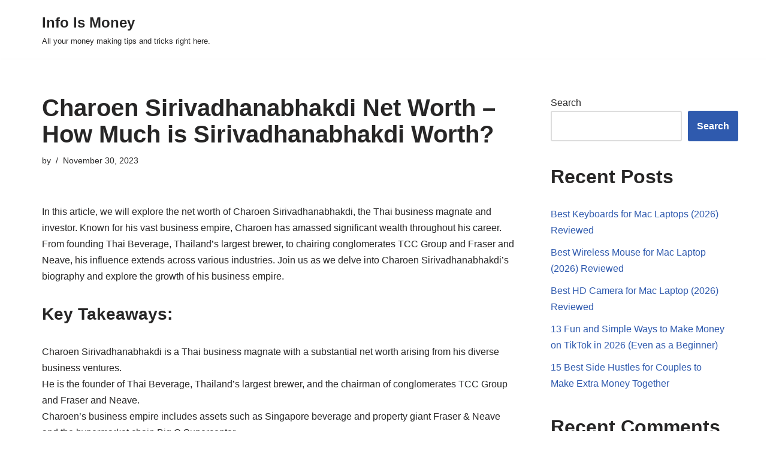

--- FILE ---
content_type: text/html; charset=UTF-8
request_url: https://infoismoney.com/2023/11/30/charoen-sirivadhanabhakdi-net-worth-how-much-is-sirivadhanabhakdi-worth/
body_size: 19630
content:
<!DOCTYPE html>
<html lang="en-US">

<head>
	
	<meta charset="UTF-8">
	<meta name="viewport" content="width=device-width, initial-scale=1, minimum-scale=1">
	<link rel="profile" href="http://gmpg.org/xfn/11">
			<link rel="pingback" href="https://infoismoney.com/xmlrpc.php">
		<title>Charoen Sirivadhanabhakdi Net Worth – How Much is Sirivadhanabhakdi Worth? &#8211; Info Is Money</title>
<meta name='robots' content='max-image-preview:large' />
<link rel="alternate" type="application/rss+xml" title="Info Is Money &raquo; Feed" href="https://infoismoney.com/feed/" />
<link rel="alternate" type="application/rss+xml" title="Info Is Money &raquo; Comments Feed" href="https://infoismoney.com/comments/feed/" />
<link rel="alternate" type="application/rss+xml" title="Info Is Money &raquo; Charoen Sirivadhanabhakdi Net Worth – How Much is Sirivadhanabhakdi Worth? Comments Feed" href="https://infoismoney.com/2023/11/30/charoen-sirivadhanabhakdi-net-worth-how-much-is-sirivadhanabhakdi-worth/feed/" />
<link rel="alternate" title="oEmbed (JSON)" type="application/json+oembed" href="https://infoismoney.com/wp-json/oembed/1.0/embed?url=https%3A%2F%2Finfoismoney.com%2F2023%2F11%2F30%2Fcharoen-sirivadhanabhakdi-net-worth-how-much-is-sirivadhanabhakdi-worth%2F" />
<link rel="alternate" title="oEmbed (XML)" type="text/xml+oembed" href="https://infoismoney.com/wp-json/oembed/1.0/embed?url=https%3A%2F%2Finfoismoney.com%2F2023%2F11%2F30%2Fcharoen-sirivadhanabhakdi-net-worth-how-much-is-sirivadhanabhakdi-worth%2F&#038;format=xml" />
<style id='wp-img-auto-sizes-contain-inline-css' type='text/css'>
img:is([sizes=auto i],[sizes^="auto," i]){contain-intrinsic-size:3000px 1500px}
/*# sourceURL=wp-img-auto-sizes-contain-inline-css */
</style>
<style id='wp-emoji-styles-inline-css' type='text/css'>

	img.wp-smiley, img.emoji {
		display: inline !important;
		border: none !important;
		box-shadow: none !important;
		height: 1em !important;
		width: 1em !important;
		margin: 0 0.07em !important;
		vertical-align: -0.1em !important;
		background: none !important;
		padding: 0 !important;
	}
/*# sourceURL=wp-emoji-styles-inline-css */
</style>
<style id='wp-block-library-inline-css' type='text/css'>
:root{--wp-block-synced-color:#7a00df;--wp-block-synced-color--rgb:122,0,223;--wp-bound-block-color:var(--wp-block-synced-color);--wp-editor-canvas-background:#ddd;--wp-admin-theme-color:#007cba;--wp-admin-theme-color--rgb:0,124,186;--wp-admin-theme-color-darker-10:#006ba1;--wp-admin-theme-color-darker-10--rgb:0,107,160.5;--wp-admin-theme-color-darker-20:#005a87;--wp-admin-theme-color-darker-20--rgb:0,90,135;--wp-admin-border-width-focus:2px}@media (min-resolution:192dpi){:root{--wp-admin-border-width-focus:1.5px}}.wp-element-button{cursor:pointer}:root .has-very-light-gray-background-color{background-color:#eee}:root .has-very-dark-gray-background-color{background-color:#313131}:root .has-very-light-gray-color{color:#eee}:root .has-very-dark-gray-color{color:#313131}:root .has-vivid-green-cyan-to-vivid-cyan-blue-gradient-background{background:linear-gradient(135deg,#00d084,#0693e3)}:root .has-purple-crush-gradient-background{background:linear-gradient(135deg,#34e2e4,#4721fb 50%,#ab1dfe)}:root .has-hazy-dawn-gradient-background{background:linear-gradient(135deg,#faaca8,#dad0ec)}:root .has-subdued-olive-gradient-background{background:linear-gradient(135deg,#fafae1,#67a671)}:root .has-atomic-cream-gradient-background{background:linear-gradient(135deg,#fdd79a,#004a59)}:root .has-nightshade-gradient-background{background:linear-gradient(135deg,#330968,#31cdcf)}:root .has-midnight-gradient-background{background:linear-gradient(135deg,#020381,#2874fc)}:root{--wp--preset--font-size--normal:16px;--wp--preset--font-size--huge:42px}.has-regular-font-size{font-size:1em}.has-larger-font-size{font-size:2.625em}.has-normal-font-size{font-size:var(--wp--preset--font-size--normal)}.has-huge-font-size{font-size:var(--wp--preset--font-size--huge)}.has-text-align-center{text-align:center}.has-text-align-left{text-align:left}.has-text-align-right{text-align:right}.has-fit-text{white-space:nowrap!important}#end-resizable-editor-section{display:none}.aligncenter{clear:both}.items-justified-left{justify-content:flex-start}.items-justified-center{justify-content:center}.items-justified-right{justify-content:flex-end}.items-justified-space-between{justify-content:space-between}.screen-reader-text{border:0;clip-path:inset(50%);height:1px;margin:-1px;overflow:hidden;padding:0;position:absolute;width:1px;word-wrap:normal!important}.screen-reader-text:focus{background-color:#ddd;clip-path:none;color:#444;display:block;font-size:1em;height:auto;left:5px;line-height:normal;padding:15px 23px 14px;text-decoration:none;top:5px;width:auto;z-index:100000}html :where(.has-border-color){border-style:solid}html :where([style*=border-top-color]){border-top-style:solid}html :where([style*=border-right-color]){border-right-style:solid}html :where([style*=border-bottom-color]){border-bottom-style:solid}html :where([style*=border-left-color]){border-left-style:solid}html :where([style*=border-width]){border-style:solid}html :where([style*=border-top-width]){border-top-style:solid}html :where([style*=border-right-width]){border-right-style:solid}html :where([style*=border-bottom-width]){border-bottom-style:solid}html :where([style*=border-left-width]){border-left-style:solid}html :where(img[class*=wp-image-]){height:auto;max-width:100%}:where(figure){margin:0 0 1em}html :where(.is-position-sticky){--wp-admin--admin-bar--position-offset:var(--wp-admin--admin-bar--height,0px)}@media screen and (max-width:600px){html :where(.is-position-sticky){--wp-admin--admin-bar--position-offset:0px}}

/*# sourceURL=wp-block-library-inline-css */
</style><style id='wp-block-heading-inline-css' type='text/css'>
h1:where(.wp-block-heading).has-background,h2:where(.wp-block-heading).has-background,h3:where(.wp-block-heading).has-background,h4:where(.wp-block-heading).has-background,h5:where(.wp-block-heading).has-background,h6:where(.wp-block-heading).has-background{padding:1.25em 2.375em}h1.has-text-align-left[style*=writing-mode]:where([style*=vertical-lr]),h1.has-text-align-right[style*=writing-mode]:where([style*=vertical-rl]),h2.has-text-align-left[style*=writing-mode]:where([style*=vertical-lr]),h2.has-text-align-right[style*=writing-mode]:where([style*=vertical-rl]),h3.has-text-align-left[style*=writing-mode]:where([style*=vertical-lr]),h3.has-text-align-right[style*=writing-mode]:where([style*=vertical-rl]),h4.has-text-align-left[style*=writing-mode]:where([style*=vertical-lr]),h4.has-text-align-right[style*=writing-mode]:where([style*=vertical-rl]),h5.has-text-align-left[style*=writing-mode]:where([style*=vertical-lr]),h5.has-text-align-right[style*=writing-mode]:where([style*=vertical-rl]),h6.has-text-align-left[style*=writing-mode]:where([style*=vertical-lr]),h6.has-text-align-right[style*=writing-mode]:where([style*=vertical-rl]){rotate:180deg}
/*# sourceURL=https://infoismoney.com/wp-includes/blocks/heading/style.min.css */
</style>
<style id='wp-block-latest-comments-inline-css' type='text/css'>
ol.wp-block-latest-comments{box-sizing:border-box;margin-left:0}:where(.wp-block-latest-comments:not([style*=line-height] .wp-block-latest-comments__comment)){line-height:1.1}:where(.wp-block-latest-comments:not([style*=line-height] .wp-block-latest-comments__comment-excerpt p)){line-height:1.8}.has-dates :where(.wp-block-latest-comments:not([style*=line-height])),.has-excerpts :where(.wp-block-latest-comments:not([style*=line-height])){line-height:1.5}.wp-block-latest-comments .wp-block-latest-comments{padding-left:0}.wp-block-latest-comments__comment{list-style:none;margin-bottom:1em}.has-avatars .wp-block-latest-comments__comment{list-style:none;min-height:2.25em}.has-avatars .wp-block-latest-comments__comment .wp-block-latest-comments__comment-excerpt,.has-avatars .wp-block-latest-comments__comment .wp-block-latest-comments__comment-meta{margin-left:3.25em}.wp-block-latest-comments__comment-excerpt p{font-size:.875em;margin:.36em 0 1.4em}.wp-block-latest-comments__comment-date{display:block;font-size:.75em}.wp-block-latest-comments .avatar,.wp-block-latest-comments__comment-avatar{border-radius:1.5em;display:block;float:left;height:2.5em;margin-right:.75em;width:2.5em}.wp-block-latest-comments[class*=-font-size] a,.wp-block-latest-comments[style*=font-size] a{font-size:inherit}
/*# sourceURL=https://infoismoney.com/wp-includes/blocks/latest-comments/style.min.css */
</style>
<style id='wp-block-latest-posts-inline-css' type='text/css'>
.wp-block-latest-posts{box-sizing:border-box}.wp-block-latest-posts.alignleft{margin-right:2em}.wp-block-latest-posts.alignright{margin-left:2em}.wp-block-latest-posts.wp-block-latest-posts__list{list-style:none}.wp-block-latest-posts.wp-block-latest-posts__list li{clear:both;overflow-wrap:break-word}.wp-block-latest-posts.is-grid{display:flex;flex-wrap:wrap}.wp-block-latest-posts.is-grid li{margin:0 1.25em 1.25em 0;width:100%}@media (min-width:600px){.wp-block-latest-posts.columns-2 li{width:calc(50% - .625em)}.wp-block-latest-posts.columns-2 li:nth-child(2n){margin-right:0}.wp-block-latest-posts.columns-3 li{width:calc(33.33333% - .83333em)}.wp-block-latest-posts.columns-3 li:nth-child(3n){margin-right:0}.wp-block-latest-posts.columns-4 li{width:calc(25% - .9375em)}.wp-block-latest-posts.columns-4 li:nth-child(4n){margin-right:0}.wp-block-latest-posts.columns-5 li{width:calc(20% - 1em)}.wp-block-latest-posts.columns-5 li:nth-child(5n){margin-right:0}.wp-block-latest-posts.columns-6 li{width:calc(16.66667% - 1.04167em)}.wp-block-latest-posts.columns-6 li:nth-child(6n){margin-right:0}}:root :where(.wp-block-latest-posts.is-grid){padding:0}:root :where(.wp-block-latest-posts.wp-block-latest-posts__list){padding-left:0}.wp-block-latest-posts__post-author,.wp-block-latest-posts__post-date{display:block;font-size:.8125em}.wp-block-latest-posts__post-excerpt,.wp-block-latest-posts__post-full-content{margin-bottom:1em;margin-top:.5em}.wp-block-latest-posts__featured-image a{display:inline-block}.wp-block-latest-posts__featured-image img{height:auto;max-width:100%;width:auto}.wp-block-latest-posts__featured-image.alignleft{float:left;margin-right:1em}.wp-block-latest-posts__featured-image.alignright{float:right;margin-left:1em}.wp-block-latest-posts__featured-image.aligncenter{margin-bottom:1em;text-align:center}
/*# sourceURL=https://infoismoney.com/wp-includes/blocks/latest-posts/style.min.css */
</style>
<style id='wp-block-search-inline-css' type='text/css'>
.wp-block-search__button{margin-left:10px;word-break:normal}.wp-block-search__button.has-icon{line-height:0}.wp-block-search__button svg{height:1.25em;min-height:24px;min-width:24px;width:1.25em;fill:currentColor;vertical-align:text-bottom}:where(.wp-block-search__button){border:1px solid #ccc;padding:6px 10px}.wp-block-search__inside-wrapper{display:flex;flex:auto;flex-wrap:nowrap;max-width:100%}.wp-block-search__label{width:100%}.wp-block-search.wp-block-search__button-only .wp-block-search__button{box-sizing:border-box;display:flex;flex-shrink:0;justify-content:center;margin-left:0;max-width:100%}.wp-block-search.wp-block-search__button-only .wp-block-search__inside-wrapper{min-width:0!important;transition-property:width}.wp-block-search.wp-block-search__button-only .wp-block-search__input{flex-basis:100%;transition-duration:.3s}.wp-block-search.wp-block-search__button-only.wp-block-search__searchfield-hidden,.wp-block-search.wp-block-search__button-only.wp-block-search__searchfield-hidden .wp-block-search__inside-wrapper{overflow:hidden}.wp-block-search.wp-block-search__button-only.wp-block-search__searchfield-hidden .wp-block-search__input{border-left-width:0!important;border-right-width:0!important;flex-basis:0;flex-grow:0;margin:0;min-width:0!important;padding-left:0!important;padding-right:0!important;width:0!important}:where(.wp-block-search__input){appearance:none;border:1px solid #949494;flex-grow:1;font-family:inherit;font-size:inherit;font-style:inherit;font-weight:inherit;letter-spacing:inherit;line-height:inherit;margin-left:0;margin-right:0;min-width:3rem;padding:8px;text-decoration:unset!important;text-transform:inherit}:where(.wp-block-search__button-inside .wp-block-search__inside-wrapper){background-color:#fff;border:1px solid #949494;box-sizing:border-box;padding:4px}:where(.wp-block-search__button-inside .wp-block-search__inside-wrapper) .wp-block-search__input{border:none;border-radius:0;padding:0 4px}:where(.wp-block-search__button-inside .wp-block-search__inside-wrapper) .wp-block-search__input:focus{outline:none}:where(.wp-block-search__button-inside .wp-block-search__inside-wrapper) :where(.wp-block-search__button){padding:4px 8px}.wp-block-search.aligncenter .wp-block-search__inside-wrapper{margin:auto}.wp-block[data-align=right] .wp-block-search.wp-block-search__button-only .wp-block-search__inside-wrapper{float:right}
/*# sourceURL=https://infoismoney.com/wp-includes/blocks/search/style.min.css */
</style>
<style id='wp-block-group-inline-css' type='text/css'>
.wp-block-group{box-sizing:border-box}:where(.wp-block-group.wp-block-group-is-layout-constrained){position:relative}
/*# sourceURL=https://infoismoney.com/wp-includes/blocks/group/style.min.css */
</style>
<style id='global-styles-inline-css' type='text/css'>
:root{--wp--preset--aspect-ratio--square: 1;--wp--preset--aspect-ratio--4-3: 4/3;--wp--preset--aspect-ratio--3-4: 3/4;--wp--preset--aspect-ratio--3-2: 3/2;--wp--preset--aspect-ratio--2-3: 2/3;--wp--preset--aspect-ratio--16-9: 16/9;--wp--preset--aspect-ratio--9-16: 9/16;--wp--preset--color--black: #000000;--wp--preset--color--cyan-bluish-gray: #abb8c3;--wp--preset--color--white: #ffffff;--wp--preset--color--pale-pink: #f78da7;--wp--preset--color--vivid-red: #cf2e2e;--wp--preset--color--luminous-vivid-orange: #ff6900;--wp--preset--color--luminous-vivid-amber: #fcb900;--wp--preset--color--light-green-cyan: #7bdcb5;--wp--preset--color--vivid-green-cyan: #00d084;--wp--preset--color--pale-cyan-blue: #8ed1fc;--wp--preset--color--vivid-cyan-blue: #0693e3;--wp--preset--color--vivid-purple: #9b51e0;--wp--preset--color--neve-link-color: var(--nv-primary-accent);--wp--preset--color--neve-link-hover-color: var(--nv-secondary-accent);--wp--preset--color--nv-site-bg: var(--nv-site-bg);--wp--preset--color--nv-light-bg: var(--nv-light-bg);--wp--preset--color--nv-dark-bg: var(--nv-dark-bg);--wp--preset--color--neve-text-color: var(--nv-text-color);--wp--preset--color--nv-text-dark-bg: var(--nv-text-dark-bg);--wp--preset--color--nv-c-1: var(--nv-c-1);--wp--preset--color--nv-c-2: var(--nv-c-2);--wp--preset--gradient--vivid-cyan-blue-to-vivid-purple: linear-gradient(135deg,rgb(6,147,227) 0%,rgb(155,81,224) 100%);--wp--preset--gradient--light-green-cyan-to-vivid-green-cyan: linear-gradient(135deg,rgb(122,220,180) 0%,rgb(0,208,130) 100%);--wp--preset--gradient--luminous-vivid-amber-to-luminous-vivid-orange: linear-gradient(135deg,rgb(252,185,0) 0%,rgb(255,105,0) 100%);--wp--preset--gradient--luminous-vivid-orange-to-vivid-red: linear-gradient(135deg,rgb(255,105,0) 0%,rgb(207,46,46) 100%);--wp--preset--gradient--very-light-gray-to-cyan-bluish-gray: linear-gradient(135deg,rgb(238,238,238) 0%,rgb(169,184,195) 100%);--wp--preset--gradient--cool-to-warm-spectrum: linear-gradient(135deg,rgb(74,234,220) 0%,rgb(151,120,209) 20%,rgb(207,42,186) 40%,rgb(238,44,130) 60%,rgb(251,105,98) 80%,rgb(254,248,76) 100%);--wp--preset--gradient--blush-light-purple: linear-gradient(135deg,rgb(255,206,236) 0%,rgb(152,150,240) 100%);--wp--preset--gradient--blush-bordeaux: linear-gradient(135deg,rgb(254,205,165) 0%,rgb(254,45,45) 50%,rgb(107,0,62) 100%);--wp--preset--gradient--luminous-dusk: linear-gradient(135deg,rgb(255,203,112) 0%,rgb(199,81,192) 50%,rgb(65,88,208) 100%);--wp--preset--gradient--pale-ocean: linear-gradient(135deg,rgb(255,245,203) 0%,rgb(182,227,212) 50%,rgb(51,167,181) 100%);--wp--preset--gradient--electric-grass: linear-gradient(135deg,rgb(202,248,128) 0%,rgb(113,206,126) 100%);--wp--preset--gradient--midnight: linear-gradient(135deg,rgb(2,3,129) 0%,rgb(40,116,252) 100%);--wp--preset--font-size--small: 13px;--wp--preset--font-size--medium: 20px;--wp--preset--font-size--large: 36px;--wp--preset--font-size--x-large: 42px;--wp--preset--spacing--20: 0.44rem;--wp--preset--spacing--30: 0.67rem;--wp--preset--spacing--40: 1rem;--wp--preset--spacing--50: 1.5rem;--wp--preset--spacing--60: 2.25rem;--wp--preset--spacing--70: 3.38rem;--wp--preset--spacing--80: 5.06rem;--wp--preset--shadow--natural: 6px 6px 9px rgba(0, 0, 0, 0.2);--wp--preset--shadow--deep: 12px 12px 50px rgba(0, 0, 0, 0.4);--wp--preset--shadow--sharp: 6px 6px 0px rgba(0, 0, 0, 0.2);--wp--preset--shadow--outlined: 6px 6px 0px -3px rgb(255, 255, 255), 6px 6px rgb(0, 0, 0);--wp--preset--shadow--crisp: 6px 6px 0px rgb(0, 0, 0);}:where(.is-layout-flex){gap: 0.5em;}:where(.is-layout-grid){gap: 0.5em;}body .is-layout-flex{display: flex;}.is-layout-flex{flex-wrap: wrap;align-items: center;}.is-layout-flex > :is(*, div){margin: 0;}body .is-layout-grid{display: grid;}.is-layout-grid > :is(*, div){margin: 0;}:where(.wp-block-columns.is-layout-flex){gap: 2em;}:where(.wp-block-columns.is-layout-grid){gap: 2em;}:where(.wp-block-post-template.is-layout-flex){gap: 1.25em;}:where(.wp-block-post-template.is-layout-grid){gap: 1.25em;}.has-black-color{color: var(--wp--preset--color--black) !important;}.has-cyan-bluish-gray-color{color: var(--wp--preset--color--cyan-bluish-gray) !important;}.has-white-color{color: var(--wp--preset--color--white) !important;}.has-pale-pink-color{color: var(--wp--preset--color--pale-pink) !important;}.has-vivid-red-color{color: var(--wp--preset--color--vivid-red) !important;}.has-luminous-vivid-orange-color{color: var(--wp--preset--color--luminous-vivid-orange) !important;}.has-luminous-vivid-amber-color{color: var(--wp--preset--color--luminous-vivid-amber) !important;}.has-light-green-cyan-color{color: var(--wp--preset--color--light-green-cyan) !important;}.has-vivid-green-cyan-color{color: var(--wp--preset--color--vivid-green-cyan) !important;}.has-pale-cyan-blue-color{color: var(--wp--preset--color--pale-cyan-blue) !important;}.has-vivid-cyan-blue-color{color: var(--wp--preset--color--vivid-cyan-blue) !important;}.has-vivid-purple-color{color: var(--wp--preset--color--vivid-purple) !important;}.has-black-background-color{background-color: var(--wp--preset--color--black) !important;}.has-cyan-bluish-gray-background-color{background-color: var(--wp--preset--color--cyan-bluish-gray) !important;}.has-white-background-color{background-color: var(--wp--preset--color--white) !important;}.has-pale-pink-background-color{background-color: var(--wp--preset--color--pale-pink) !important;}.has-vivid-red-background-color{background-color: var(--wp--preset--color--vivid-red) !important;}.has-luminous-vivid-orange-background-color{background-color: var(--wp--preset--color--luminous-vivid-orange) !important;}.has-luminous-vivid-amber-background-color{background-color: var(--wp--preset--color--luminous-vivid-amber) !important;}.has-light-green-cyan-background-color{background-color: var(--wp--preset--color--light-green-cyan) !important;}.has-vivid-green-cyan-background-color{background-color: var(--wp--preset--color--vivid-green-cyan) !important;}.has-pale-cyan-blue-background-color{background-color: var(--wp--preset--color--pale-cyan-blue) !important;}.has-vivid-cyan-blue-background-color{background-color: var(--wp--preset--color--vivid-cyan-blue) !important;}.has-vivid-purple-background-color{background-color: var(--wp--preset--color--vivid-purple) !important;}.has-black-border-color{border-color: var(--wp--preset--color--black) !important;}.has-cyan-bluish-gray-border-color{border-color: var(--wp--preset--color--cyan-bluish-gray) !important;}.has-white-border-color{border-color: var(--wp--preset--color--white) !important;}.has-pale-pink-border-color{border-color: var(--wp--preset--color--pale-pink) !important;}.has-vivid-red-border-color{border-color: var(--wp--preset--color--vivid-red) !important;}.has-luminous-vivid-orange-border-color{border-color: var(--wp--preset--color--luminous-vivid-orange) !important;}.has-luminous-vivid-amber-border-color{border-color: var(--wp--preset--color--luminous-vivid-amber) !important;}.has-light-green-cyan-border-color{border-color: var(--wp--preset--color--light-green-cyan) !important;}.has-vivid-green-cyan-border-color{border-color: var(--wp--preset--color--vivid-green-cyan) !important;}.has-pale-cyan-blue-border-color{border-color: var(--wp--preset--color--pale-cyan-blue) !important;}.has-vivid-cyan-blue-border-color{border-color: var(--wp--preset--color--vivid-cyan-blue) !important;}.has-vivid-purple-border-color{border-color: var(--wp--preset--color--vivid-purple) !important;}.has-vivid-cyan-blue-to-vivid-purple-gradient-background{background: var(--wp--preset--gradient--vivid-cyan-blue-to-vivid-purple) !important;}.has-light-green-cyan-to-vivid-green-cyan-gradient-background{background: var(--wp--preset--gradient--light-green-cyan-to-vivid-green-cyan) !important;}.has-luminous-vivid-amber-to-luminous-vivid-orange-gradient-background{background: var(--wp--preset--gradient--luminous-vivid-amber-to-luminous-vivid-orange) !important;}.has-luminous-vivid-orange-to-vivid-red-gradient-background{background: var(--wp--preset--gradient--luminous-vivid-orange-to-vivid-red) !important;}.has-very-light-gray-to-cyan-bluish-gray-gradient-background{background: var(--wp--preset--gradient--very-light-gray-to-cyan-bluish-gray) !important;}.has-cool-to-warm-spectrum-gradient-background{background: var(--wp--preset--gradient--cool-to-warm-spectrum) !important;}.has-blush-light-purple-gradient-background{background: var(--wp--preset--gradient--blush-light-purple) !important;}.has-blush-bordeaux-gradient-background{background: var(--wp--preset--gradient--blush-bordeaux) !important;}.has-luminous-dusk-gradient-background{background: var(--wp--preset--gradient--luminous-dusk) !important;}.has-pale-ocean-gradient-background{background: var(--wp--preset--gradient--pale-ocean) !important;}.has-electric-grass-gradient-background{background: var(--wp--preset--gradient--electric-grass) !important;}.has-midnight-gradient-background{background: var(--wp--preset--gradient--midnight) !important;}.has-small-font-size{font-size: var(--wp--preset--font-size--small) !important;}.has-medium-font-size{font-size: var(--wp--preset--font-size--medium) !important;}.has-large-font-size{font-size: var(--wp--preset--font-size--large) !important;}.has-x-large-font-size{font-size: var(--wp--preset--font-size--x-large) !important;}
/*# sourceURL=global-styles-inline-css */
</style>

<style id='classic-theme-styles-inline-css' type='text/css'>
/*! This file is auto-generated */
.wp-block-button__link{color:#fff;background-color:#32373c;border-radius:9999px;box-shadow:none;text-decoration:none;padding:calc(.667em + 2px) calc(1.333em + 2px);font-size:1.125em}.wp-block-file__button{background:#32373c;color:#fff;text-decoration:none}
/*# sourceURL=/wp-includes/css/classic-themes.min.css */
</style>
<link rel='stylesheet' id='neve-style-css' href='https://infoismoney.com/wp-content/themes/neve/style-main-new.min.css?ver=3.1.6' type='text/css' media='all' />
<style id='neve-style-inline-css' type='text/css'>
.nv-meta-list li.meta:not(:last-child):after { content:"/" }
 :root{ --container: 748px;--postWidth:100%; --primaryBtnBg: var(--nv-primary-accent); --primaryBtnHoverBg: var(--nv-primary-accent); --primaryBtnColor: #ffffff; --secondaryBtnColor: var(--nv-primary-accent); --primaryBtnHoverColor: #ffffff; --secondaryBtnHoverColor: var(--nv-primary-accent);--primaryBtnBorderRadius:3px;--secondaryBtnBorderRadius:3px;--secondaryBtnBorderWidth:3px;--btnPadding:13px 15px;--primaryBtnPadding:13px 15px;--secondaryBtnPadding:10px 12px; --bodyFontFamily: Arial,Helvetica,sans-serif; --bodyFontSize: 15px; --bodyLineHeight: 1.6; --bodyLetterSpacing: 0px; --bodyFontWeight: 400; --h1FontSize: 36px; --h1FontWeight: 700; --h1LineHeight: 1.2; --h1LetterSpacing: 0px; --h1TextTransform: none; --h2FontSize: 28px; --h2FontWeight: 700; --h2LineHeight: 1.3; --h2LetterSpacing: 0px; --h2TextTransform: none; --h3FontSize: 24px; --h3FontWeight: 700; --h3LineHeight: 1.4; --h3LetterSpacing: 0px; --h3TextTransform: none; --h4FontSize: 20px; --h4FontWeight: 700; --h4LineHeight: 1.6; --h4LetterSpacing: 0px; --h4TextTransform: none; --h5FontSize: 16px; --h5FontWeight: 700; --h5LineHeight: 1.6; --h5LetterSpacing: 0px; --h5TextTransform: none; --h6FontSize: 14px; --h6FontWeight: 700; --h6LineHeight: 1.6; --h6LetterSpacing: 0px; --h6TextTransform: none;--formFieldBorderWidth:2px;--formFieldBorderRadius:3px; --formFieldBgColor: var(--nv-site-bg); --formFieldBorderColor: #dddddd; --formFieldColor: var(--nv-text-color);--formFieldPadding:10px 12px; } .single-post-container .alignfull > [class*="__inner-container"], .single-post-container .alignwide > [class*="__inner-container"]{ max-width:718px } .nv-meta-list{ --avatarSize: 20px; } .single .nv-meta-list{ --avatarSize: 20px; } .nv-post-cover{ --height: 250px;--padding:40px 15px;--justify: flex-start; --textAlign: left; --vAlign: center; } .nv-post-cover .nv-title-meta-wrap, .nv-page-title-wrap, .entry-header{ --textAlign: left; } .nv-is-boxed.nv-title-meta-wrap{ --padding:40px 15px; --bgColor: var(--nv-dark-bg); } .nv-overlay{ --opacity: 50; --blendMode: normal; } .nv-is-boxed.nv-comments-wrap{ --padding:20px; } .nv-is-boxed.comment-respond{ --padding:20px; } .global-styled{ --bgColor: var(--nv-site-bg); } .header-top{ --rowBColor: var(--nv-light-bg); --color: var(--nv-text-color); --bgColor: var(--nv-site-bg); } .header-main{ --rowBColor: var(--nv-light-bg); --color: var(--nv-text-color); --bgColor: var(--nv-site-bg); } .header-bottom{ --rowBColor: var(--nv-light-bg); --color: var(--nv-text-color); --bgColor: var(--nv-site-bg); } .header-menu-sidebar-bg{ --justify: flex-start; --textAlign: left;--flexG: 1; --color: var(--nv-text-color); --bgColor: var(--nv-site-bg); } .header-menu-sidebar{ width: 360px; } .builder-item--logo{ --maxWidth: 120px;--padding:10px 0;--margin:0; --textAlign: left;--justify: flex-start; } .builder-item--nav-icon,.header-menu-sidebar .close-sidebar-panel .navbar-toggle{ --borderRadius:0; } .builder-item--nav-icon{ --padding:10px 15px;--margin:0; } .builder-item--primary-menu{ --hoverColor: var(--nv-secondary-accent); --activeColor: var(--nv-primary-accent); --spacing: 20px; --height: 25px;--padding:0;--margin:0; --fontSize: 1em; --lineHeight: 1.6; --letterSpacing: 0px; --fontWeight: 500; --textTransform: none; --iconSize: 1em; } .hfg-is-group.has-primary-menu .inherit-ff{ --inheritedFW: 500; } .footer-top-inner .row{ grid-template-columns:1fr 1fr 1fr; --vAlign: flex-start; } .footer-top{ --rowBColor: var(--nv-light-bg); --color: var(--nv-text-color); --bgColor: var(--nv-site-bg); } .footer-main-inner .row{ grid-template-columns:1fr 1fr 1fr; --vAlign: flex-start; } .footer-main{ --rowBColor: var(--nv-light-bg); --color: var(--nv-text-color); --bgColor: var(--nv-site-bg); } .footer-bottom-inner .row{ grid-template-columns:1fr 1fr 1fr; --vAlign: flex-start; } .footer-bottom{ --rowBColor: var(--nv-light-bg); --color: var(--nv-text-dark-bg); --bgColor: var(--nv-dark-bg); } .builder-item--footer_copyright{ --padding:0;--margin:0; --fontSize: 1em; --lineHeight: 1.6; --letterSpacing: 0px; --fontWeight: 500; --textTransform: none; --iconSize: 1em; --textAlign: left;--justify: flex-start; } @media(min-width: 576px){ :root{ --container: 992px;--postWidth:50%;--btnPadding:13px 15px;--primaryBtnPadding:13px 15px;--secondaryBtnPadding:10px 12px; --bodyFontSize: 16px; --bodyLineHeight: 1.6; --bodyLetterSpacing: 0px; --h1FontSize: 38px; --h1LineHeight: 1.2; --h1LetterSpacing: 0px; --h2FontSize: 30px; --h2LineHeight: 1.2; --h2LetterSpacing: 0px; --h3FontSize: 26px; --h3LineHeight: 1.4; --h3LetterSpacing: 0px; --h4FontSize: 22px; --h4LineHeight: 1.5; --h4LetterSpacing: 0px; --h5FontSize: 18px; --h5LineHeight: 1.6; --h5LetterSpacing: 0px; --h6FontSize: 14px; --h6LineHeight: 1.6; --h6LetterSpacing: 0px; } .single-post-container .alignfull > [class*="__inner-container"], .single-post-container .alignwide > [class*="__inner-container"]{ max-width:962px } .nv-meta-list{ --avatarSize: 20px; } .single .nv-meta-list{ --avatarSize: 20px; } .nv-post-cover{ --height: 320px;--padding:60px 30px;--justify: flex-start; --textAlign: left; --vAlign: center; } .nv-post-cover .nv-title-meta-wrap, .nv-page-title-wrap, .entry-header{ --textAlign: left; } .nv-is-boxed.nv-title-meta-wrap{ --padding:60px 30px; } .nv-is-boxed.nv-comments-wrap{ --padding:30px; } .nv-is-boxed.comment-respond{ --padding:30px; } .header-menu-sidebar-bg{ --justify: flex-start; --textAlign: left;--flexG: 1; } .header-menu-sidebar{ width: 360px; } .builder-item--logo{ --maxWidth: 120px;--padding:10px 0;--margin:0; --textAlign: left;--justify: flex-start; } .builder-item--nav-icon{ --padding:10px 15px;--margin:0; } .builder-item--primary-menu{ --spacing: 20px; --height: 25px;--padding:0;--margin:0; --fontSize: 1em; --lineHeight: 1.6; --letterSpacing: 0px; --iconSize: 1em; } .builder-item--footer_copyright{ --padding:0;--margin:0; --fontSize: 1em; --lineHeight: 1.6; --letterSpacing: 0px; --iconSize: 1em; --textAlign: left;--justify: flex-start; } }@media(min-width: 960px){ :root{ --container: 1170px;--postWidth:33.333333333333%;--btnPadding:13px 15px;--primaryBtnPadding:13px 15px;--secondaryBtnPadding:10px 12px; --bodyFontSize: 16px; --bodyLineHeight: 1.7; --bodyLetterSpacing: 0px; --h1FontSize: 40px; --h1LineHeight: 1.1; --h1LetterSpacing: 0px; --h2FontSize: 32px; --h2LineHeight: 1.2; --h2LetterSpacing: 0px; --h3FontSize: 28px; --h3LineHeight: 1.4; --h3LetterSpacing: 0px; --h4FontSize: 24px; --h4LineHeight: 1.5; --h4LetterSpacing: 0px; --h5FontSize: 20px; --h5LineHeight: 1.6; --h5LetterSpacing: 0px; --h6FontSize: 16px; --h6LineHeight: 1.6; --h6LetterSpacing: 0px; } body:not(.single):not(.archive):not(.blog):not(.search):not(.error404) .neve-main > .container .col, body.post-type-archive-course .neve-main > .container .col, body.post-type-archive-llms_membership .neve-main > .container .col{ max-width: 100%; } body:not(.single):not(.archive):not(.blog):not(.search):not(.error404) .nv-sidebar-wrap, body.post-type-archive-course .nv-sidebar-wrap, body.post-type-archive-llms_membership .nv-sidebar-wrap{ max-width: 0%; } .neve-main > .archive-container .nv-index-posts.col{ max-width: 100%; } .neve-main > .archive-container .nv-sidebar-wrap{ max-width: 0%; } .neve-main > .single-post-container .nv-single-post-wrap.col{ max-width: 70%; } .single-post-container .alignfull > [class*="__inner-container"], .single-post-container .alignwide > [class*="__inner-container"]{ max-width:789px } .container-fluid.single-post-container .alignfull > [class*="__inner-container"], .container-fluid.single-post-container .alignwide > [class*="__inner-container"]{ max-width:calc(70% + 15px) } .neve-main > .single-post-container .nv-sidebar-wrap{ max-width: 30%; } .nv-meta-list{ --avatarSize: 20px; } .single .nv-meta-list{ --avatarSize: 20px; } .nv-post-cover{ --height: 400px;--padding:60px 40px;--justify: flex-start; --textAlign: left; --vAlign: center; } .nv-post-cover .nv-title-meta-wrap, .nv-page-title-wrap, .entry-header{ --textAlign: left; } .nv-is-boxed.nv-title-meta-wrap{ --padding:60px 40px; } .nv-is-boxed.nv-comments-wrap{ --padding:40px; } .nv-is-boxed.comment-respond{ --padding:40px; } .header-menu-sidebar-bg{ --justify: flex-start; --textAlign: left;--flexG: 1; } .header-menu-sidebar{ width: 360px; } .builder-item--logo{ --maxWidth: 120px;--padding:10px 0;--margin:0; --textAlign: left;--justify: flex-start; } .builder-item--nav-icon{ --padding:10px 15px;--margin:0; } .builder-item--primary-menu{ --spacing: 20px; --height: 25px;--padding:0;--margin:0; --fontSize: 1em; --lineHeight: 1.6; --letterSpacing: 0px; --iconSize: 1em; } .builder-item--footer_copyright{ --padding:0;--margin:0; --fontSize: 1em; --lineHeight: 1.6; --letterSpacing: 0px; --iconSize: 1em; --textAlign: left;--justify: flex-start; } }:root{--nv-primary-accent:#2f5aae;--nv-secondary-accent:#2f5aae;--nv-site-bg:#ffffff;--nv-light-bg:#f4f5f7;--nv-dark-bg:#121212;--nv-text-color:#272626;--nv-text-dark-bg:#ffffff;--nv-c-1:#9463ae;--nv-c-2:#be574b;--nv-fallback-ff:Arial, Helvetica, sans-serif;}
/*# sourceURL=neve-style-inline-css */
</style>
<link rel="https://api.w.org/" href="https://infoismoney.com/wp-json/" /><link rel="alternate" title="JSON" type="application/json" href="https://infoismoney.com/wp-json/wp/v2/posts/1134" /><link rel="EditURI" type="application/rsd+xml" title="RSD" href="https://infoismoney.com/xmlrpc.php?rsd" />
<meta name="generator" content="WordPress 6.9" />
<link rel="canonical" href="https://infoismoney.com/2023/11/30/charoen-sirivadhanabhakdi-net-worth-how-much-is-sirivadhanabhakdi-worth/" />
<link rel='shortlink' href='https://infoismoney.com/?p=1134' />
		<style type="text/css">
		.feedzy-rss-link-icon:after {
			content: url( "https://infoismoney.com/wp-content/plugins/feedzy-rss-feeds/img/external-link.png" );
			margin-left: 3px;
		}
	</style>
		
	</head>

<body  class="wp-singular post-template-default single single-post postid-1134 single-format-standard wp-theme-neve  nv-blog-grid nv-sidebar-right menu_sidebar_slide_left" id="neve_body"  >
<div class="wrapper">
	
	<header class="header" role="banner" next-page-hide>
		<a class="neve-skip-link show-on-focus" href="#content" >
			Skip to content		</a>
		<div id="header-grid"  class="hfg_header site-header">
	
<nav class="header--row header-main hide-on-mobile hide-on-tablet layout-full-contained nv-navbar header--row"
	data-row-id="main" data-show-on="desktop">

	<div
		class="header--row-inner header-main-inner">
		<div class="container">
			<div
				class="row row--wrapper"
				data-section="hfg_header_layout_main" >
				<div class="hfg-slot left"><div class="builder-item desktop-left"><div class="item--inner builder-item--logo"
		data-section="title_tagline"
		data-item-id="logo">
	
<div class="site-logo">
	<a class="brand" href="https://infoismoney.com/" title="Info Is Money"
			aria-label="Info Is Money"><div class="nv-title-tagline-wrap"><p class="site-title">Info Is Money</p><small>All your money making tips and tricks right here.</small></div></a></div>

	</div>

</div></div><div class="hfg-slot right"><div class="builder-item has-nav"><div class="item--inner builder-item--primary-menu has_menu"
		data-section="header_menu_primary"
		data-item-id="primary-menu">
	<div class="nv-nav-wrap">
	<div role="navigation" class="style-plain nav-menu-primary"
			aria-label="Primary Menu">

		<ul id="nv-primary-navigation-main" class="primary-menu-ul nav-ul"></ul>	</div>
</div>

	</div>

</div></div>							</div>
		</div>
	</div>
</nav>


<nav class="header--row header-main hide-on-desktop layout-full-contained nv-navbar header--row"
	data-row-id="main" data-show-on="mobile">

	<div
		class="header--row-inner header-main-inner">
		<div class="container">
			<div
				class="row row--wrapper"
				data-section="hfg_header_layout_main" >
				<div class="hfg-slot left"><div class="builder-item tablet-left mobile-left"><div class="item--inner builder-item--logo"
		data-section="title_tagline"
		data-item-id="logo">
	
<div class="site-logo">
	<a class="brand" href="https://infoismoney.com/" title="Info Is Money"
			aria-label="Info Is Money"><div class="nv-title-tagline-wrap"><p class="site-title">Info Is Money</p><small>All your money making tips and tricks right here.</small></div></a></div>

	</div>

</div></div><div class="hfg-slot right"><div class="builder-item tablet-left mobile-left"><div class="item--inner builder-item--nav-icon"
		data-section="header_menu_icon"
		data-item-id="nav-icon">
	<div class="menu-mobile-toggle item-button navbar-toggle-wrapper">
	<button type="button" class="navbar-toggle"
			value="Navigation Menu"
					aria-label="Navigation Menu ">
				<span class="bars">
			<span class="icon-bar"></span>
			<span class="icon-bar"></span>
			<span class="icon-bar"></span>
		</span>
		<span class="screen-reader-text">Navigation Menu</span>
	</button>
</div> <!--.navbar-toggle-wrapper-->


	</div>

</div></div>							</div>
		</div>
	</div>
</nav>

<div
		id="header-menu-sidebar" class="header-menu-sidebar menu-sidebar-panel slide_left"
		data-row-id="sidebar">
	<div id="header-menu-sidebar-bg" class="header-menu-sidebar-bg">
		<div class="close-sidebar-panel navbar-toggle-wrapper">
			<button type="button" class="navbar-toggle active" 					value="Navigation Menu"
					aria-label="Navigation Menu ">
				<span class="bars">
					<span class="icon-bar"></span>
					<span class="icon-bar"></span>
					<span class="icon-bar"></span>
				</span>
				<span class="screen-reader-text">
				Navigation Menu					</span>
			</button>
		</div>
		<div id="header-menu-sidebar-inner" class="header-menu-sidebar-inner ">
						<div class="builder-item has-nav"><div class="item--inner builder-item--primary-menu has_menu"
		data-section="header_menu_primary"
		data-item-id="primary-menu">
	<div class="nv-nav-wrap">
	<div role="navigation" class="style-plain nav-menu-primary"
			aria-label="Primary Menu">

		<ul id="nv-primary-navigation-sidebar" class="primary-menu-ul nav-ul"></ul>	</div>
</div>

	</div>

</div>					</div>
	</div>
</div>
<div class="header-menu-sidebar-overlay hfg-ov"></div>
</div>
	</header>

	

	
	<main id="content" class="neve-main" role="main">

	<div class="container single-post-container">
		<div class="row">
						<article id="post-1134"
					class="nv-single-post-wrap col post-1134 post type-post status-publish format-standard hentry category-uncategorized">
				<div class="entry-header" ><div class="nv-title-meta-wrap"><h1 class="title entry-title">Charoen Sirivadhanabhakdi Net Worth – How Much is Sirivadhanabhakdi Worth?</h1><ul class="nv-meta-list"><li  class="meta author vcard"><span class="author-name fn">by <a href="https://infoismoney.com/author/" title="Posts by " rel="author"></a></span></li><li class="meta date posted-on"><time class="entry-date published" datetime="2023-11-30T00:11:56+00:00" content="2023-11-30">November 30, 2023</time></li></ul></div></div><div class="nv-content-wrap entry-content"><p>In this article, we will explore the net worth of Charoen Sirivadhanabhakdi, the Thai business magnate and investor. Known for his vast business empire, Charoen has amassed significant wealth throughout his career. From founding Thai Beverage, Thailand’s largest brewer, to chairing conglomerates TCC Group and Fraser and Neave, his influence extends across various industries. Join us as we delve into Charoen Sirivadhanabhakdi’s biography and explore the growth of his business empire.</p>

<h3>Key Takeaways:</h3>
<p>Charoen Sirivadhanabhakdi is a Thai business magnate with a substantial net worth arising from his diverse business ventures.<br />
He is the founder of Thai Beverage, Thailand’s largest brewer, and the chairman of conglomerates TCC Group and Fraser and Neave.<br />
Charoen’s business empire includes assets such as Singapore beverage and property giant Fraser &amp; Neave and the hypermarket chain Big C Supercenter.<br />
His net worth has fluctuated over time, but he remains one of the wealthiest individuals in Thailand.<br />
Join us as we explore the remarkable achievements and entrepreneurial journey of Charoen Sirivadhanabhakdi.</p>
<h2>Charoen Sirivadhanabhakdi’s Early Life and Background</h2>
<p>Charoen Sirivadhanabhakdi, the renowned Thai business magnate and investor, has a fascinating early life and background that laid the foundation for his remarkable success. Born into a Thai Chinese family in Bangkok, Thailand in 1944, Charoen grew up in modest circumstances. His father worked as a street vendor, and Charoen had to leave school at a young age to help support his family. Despite the challenges he faced, Charoen possessed a strong determination and an entrepreneurial spirit that would shape his future.</p>
<p>From humble beginnings, Charoen embarked on a journey of hard work and perseverance. He started working in the liquor industry, initially as a salesman, before eventually establishing his own business empire. This empire would include his most notable ventures, such as Thai Beverage, TCC Group, and Fraser and Neave.</p>
<p>“Success is not final, failure is not fatal: It is the courage to continue that counts.” – Charoen Sirivadhanabhakdi</p>
<p>Charoen’s rise to prominence and immense wealth is a testament to his resilience and ability to seize opportunities. Despite facing setbacks and obstacles along the way, he persevered, constantly seeking growth and expansion. Today, Charoen Sirivadhanabhakdi is not only one of the wealthiest individuals in Thailand, but also a respected figure in the global business community.</p>

<div class="entry-content-asset videofit"></div>
<h3>Journey towards Success</h3>
<p>Charoen’s journey from a street vendor’s son to a business magnate is a story of determination and hard work. His early experiences taught him the value of resilience and instilled in him a strong work ethic. Despite limited resources, Charoen developed a keen understanding of the business world and demonstrated an innate ability to identify profitable opportunities.</p>
<p>Charoen’s success can be attributed to his strategic investments, robust business acumen, and the ability to navigate complex markets. His early experiences shaped his perspective and ignited a passion for entrepreneurship that propelled him to build a vast business empire.</p>
<p><em>Strong foundations:</em> While Charoen’s father worked as a street vendor, he learned the importance of dedication and hard work from a young age. These values became the foundation for his entrepreneurial journey.</p>
<p><em>Learning by doing:</em> Leaving school early, Charoen entered the workforce at a young age, gaining hands-on experience in various industries. This practical knowledge would prove invaluable in his future endeavors.</p>
<p><em>Entrepreneurial spirit:</em> Charoen’s innate entrepreneurial spirit drove him to take risks and seize opportunities. His ability to think outside the box and make bold business decisions set him apart from his peers.</p>
<p>Undeterred by challenges, Charoen Sirivadhanabhakdi forged his own path and built an extraordinary empire from the ground up. His journey serves as an inspiration to aspiring entrepreneurs and a testament to the power of perseverance and determination.</p>
<h2>Charoen Sirivadhanabhakdi’s Business Ventures</h2>
<p>Charoen Sirivadhanabhakdi has been involved in a diverse range of business ventures throughout his career. His entrepreneurial spirit and strategic investments have allowed him to build a thriving business empire. One of his most notable ventures is Thai Beverage, which he founded and has grown into Thailand’s largest brewer. Thai Beverage produces popular brands such as Chang beer, and its success has solidified Charoen’s position as a key player in the beverage industry.</p>
<p>In addition to Thai Beverage, Charoen has made significant investments in other sectors, including real estate and retail. His company TCC Land has developed residential, hospitality, and retail sites, contributing to the growth of the property development sector. Charoen also strategically acquired Singapore’s Fraser &amp; Neave, a beverage and property giant, and the hypermarket chain Big C Supercenter, further expanding his business interests and assets.</p>
<p>Furthermore, Charoen’s business ventures have extended beyond Thailand. He has made strategic investments and acquisitions in various countries, including the United States, United Kingdom, Australia, and several Southeast Asian nations. These global ventures have diversified his portfolio and established his presence in international markets.</p>
<h3>Table: Charoen Sirivadhanabhakdi’s Business Ventures</h3>
<p>Business Ventures<br />
Industry<br />
Key Achievements</p>
<p>Thai Beverage<br />
Beverage<br />
Became Thailand’s largest brewer</p>
<p>Fraser &amp; Neave<br />
Beverage, Property<br />
Acquisition of Singapore’s leading beverage and property giant</p>
<p>Big C Supercenter<br />
Retail<br />
Establishment of a prominent hypermarket chain</p>
<p>TCC Land<br />
Real Estate, Retail<br />
Development of residential, hospitality, and retail sites</p>
<p>Global Investments<br />
Various<br />
Strategic investments and acquisitions in multiple countries</p>
<p>Charoen Sirivadhanabhakdi’s business ventures across different industries and geographical locations have propelled his success and contributed to his impressive net worth and assets.</p>
<h2>Charoen Sirivadhanabhakdi’s Accomplishments and Successes</h2>
<p>Charoen Sirivadhanabhakdi’s journey as a business magnate and investor has been marked by remarkable accomplishments and undeniable successes. Through his visionary leadership and strategic decision-making, he has built a wide-ranging business empire that has propelled him to the forefront of the Thai business landscape.</p>
<p>One of Charoen’s notable achievements is the establishment and expansion of Thai Beverage, which is now the largest brewer in Thailand. Under his guidance, the company has grown exponentially, introducing popular brands like Chang beer to the market and cementing its position as a dominant player in the beverage industry.</p>
<p>Another significant milestone in Charoen’s success story is his acquisition of Fraser &amp; Neave and Big C Supercenter. These strategic moves have further solidified his presence in the beverage and retail sectors, allowing him to leverage the synergies between his diverse businesses and maximize growth opportunities.</p>
<p>“Charoen Sirivadhanabhakdi’s accomplishments and successes are a testament to his entrepreneurial spirit, business acumen, and ability to seize profitable opportunities. His immense wealth and influential position in the Thai business world reflect the impact he has made in various industries.”</p>
<p>Furthermore, Charoen’s ability to identify and capitalize on profitable investments has contributed to his ongoing success. His strategic investments and acquisitions in different countries, including the United States, United Kingdom, and Australia, have expanded his business interests globally and diversified his portfolio.</p>
<p>Key Achievements<br />
Impact</p>
<p>Establishment of Thai Beverage as the largest brewer in Thailand<br />
Contributed to the growth of the beverage industry and enhanced Thailand’s reputation in the global market.</p>
<p>Acquisition of Fraser &amp; Neave and Big C Supercenter<br />
Consolidated his position in the beverage and retail sectors, fostering business synergies and driving revenue growth.</p>
<p>Strategic investments and acquisitions in various countries<br />
Diversified his business interests globally, expanding his influence and maximizing growth opportunities.</p>
<p>Charoen Sirivadhanabhakdi’s achievements and successes symbolize his unwavering commitment to excellence, innovation, and making a positive impact on the business landscape. His entrepreneurial journey serves as an inspiration for aspiring entrepreneurs and business leaders, and his contributions to various industries will continue to shape the Thai and international business landscape for years to come.</p>
<h2>Charoen Sirivadhanabhakdi’s Financial Journey</h2>
<p>Charoen Sirivadhanabhakdi, the Thai business magnate and investor, has embarked on a remarkable financial journey throughout his career. His net worth has seen fluctuations over the years, influenced by the performance of his businesses and market conditions. As of 2020, Forbes estimates his net worth at around $10.5 billion, making him one of the wealthiest individuals in Thailand.</p>
<p>One significant milestone in Charoen’s financial journey was taking Thai Beverage public in Singapore in 2006. However, he encountered challenges in listing the company in Thailand due to protests against alcohol promotion. Despite these obstacles, Charoen’s strategic investments and acquisitions have contributed to the growth of his wealth. His ability to identify profitable opportunities and make calculated business decisions has played a pivotal role in his financial success.</p>
<p>Throughout his financial journey, Charoen Sirivadhanabhakdi has demonstrated resilience and adaptability, navigating the ups and downs of the business world. His entrepreneurial spirit and vision continue to drive him towards new growth opportunities and ventures. With a diverse portfolio of investments and a strong global presence, Charoen remains an influential figure in the business landscape, leaving a lasting legacy through his accomplishments and contributions.</p>
<h3>The Financial Journey of Charoen Sirivadhanabhakdi</h3>
<p>“My financial journey has been a testament to the power of perseverance and strategic decision-making. Despite facing challenges along the way, I have remained focused on seizing opportunities and expanding my business empire. Through careful investments and acquisitions, I have been able to grow my wealth and make a significant impact in various industries. I believe that financial success is not only about amassing wealth but also about creating opportunities for others and giving back to society.”</p>
<p>– Charoen Sirivadhanabhakdi</p>
<p>Table: Charoen Sirivadhanabhakdi’s Wealth History</p>
<p>Year<br />
Net Worth (in billions USD)</p>
<p>2010<br />
7.2</p>
<p>2012<br />
12.7</p>
<p>2014<br />
9.5</p>
<p>2016<br />
14.3</p>
<p>2018<br />
11.8</p>
<p>2020<br />
10.5</p>
<h2>Charoen Sirivadhanabhakdi’s Philanthropy and Social Contributions</h2>
<p>Charoen Sirivadhanabhakdi is not only known for his immense wealth and business success but also for his philanthropic endeavors and social contributions. Throughout his career, he has made significant donations and contributions to various causes, making a positive impact on society. </p>
<p>One of the key areas of focus for Charoen’s philanthropy is education. He has established scholarships and educational institutions to support the development of young talents. By investing in education, he aims to provide opportunities for underprivileged students and help them achieve their full potential.</p>
<p> “Education is the key to unlocking the potential within each individual. By investing in education, we are investing in the future of our society.” – Charoen Sirivadhanabhakdi</p>
<p>In addition to education, Charoen has also contributed to healthcare initiatives and disaster relief efforts. He has donated funds to build hospitals and medical facilities, improving access to healthcare services for those in need. During times of natural disasters, he has provided financial support and resources to aid in relief efforts, helping affected communities recover and rebuild.</p>
<p>Charoen Sirivadhanabhakdi’s philanthropy reflects his commitment to giving back to society and making a positive impact on people’s lives. His contributions have touched the lives of many and continue to inspire others to follow in his footsteps.</p>

<h3>The Impact of Charoen’s Philanthropy:</h3>
<p>Education<br />
Healthcare<br />
Disaster Relief</p>
<p>Establishment of scholarships and educational institutions<br />
Donations to build hospitals and medical facilities<br />
Financial support and resources for disaster relief efforts</p>
<p>Providing opportunities for underprivileged students<br />
Improving access to healthcare services<br />
Aiding affected communities in recovery and rebuilding</p>
<h2>Charoen Sirivadhanabhakdi’s Family and Personal Life</h2>
<p>Charoen Sirivadhanabhakdi is married to Khunying Wanna Sirivadhanabhakdi, and they have five children. His son, Thapana Sirivadhanabhakdi, is the CEO of Thai Beverage, while his daughter, Wallapa Traisorat, is the CEO and President of Asset World Corporation. His youngest son, Panote Sirivadhanabhakdi, is a member of the board executive committee of Fraser and Neave.</p>
<p>Charoen’s personal life is relatively private, but his family plays a significant role in his business ventures and financial success. They are actively involved in various aspects of his businesses, contributing their expertise and helping shape the direction of the company. </p>
<p>“Family is the backbone of my success. Their support and dedication have been invaluable throughout my journey,” Charoen once said.</p>
<p>While Charoen’s business commitments keep him busy, he also cherishes quality time with his family. They enjoy vacations together, and he makes it a priority to be present for important family milestones and events.</p>
<h3>Charoen Sirivadhanabhakdi’s Personal Life Insights</h3>
<p>Charoen’s strong bond with his family exemplifies the values he holds dear – loyalty, dedication, and unity. His commitment to their well-being is reflected not only in his financial support but also in his efforts to instill core values and create opportunities for their personal growth.</p>
<p>Charoen’s personal life provides a glimpse into the man behind the business empire, showcasing the importance he places on family and the role it plays in his continued success.</p>
<h2>Charoen Sirivadhanabhakdi’s Real Estate Investments</h2>
<p>Charoen Sirivadhanabhakdi has established a strong presence in the real estate sector through his strategic investments and acquisitions. His company, Asset World Corporation, owns and operates a portfolio of hotels in popular tourist destinations such as Bangkok, Phuket, Krabi, and Pattaya. These hotels offer world-class accommodations, catering to both leisure and business travelers. With their prime locations and luxurious amenities, they contribute significantly to the growth of the hospitality industry in Thailand.</p>
<p>Additionally, Charoen has invested in commercial and retail buildings in Singapore, further diversifying his real estate portfolio. These properties are strategically positioned in key business districts, attracting multinational corporations and high-end retail brands. Charoen’s real estate investments not only generate substantial revenue but also contribute to the overall development and attractiveness of the cities in which they are located.</p>
<p>The table below provides a summary of Charoen Sirivadhanabhakdi’s notable real estate investments:</p>
<p>Property<br />
Location<br />
Remarks</p>
<p>Bangkok Marriott Hotel The Surawongse<br />
Bangkok, Thailand<br />
A luxurious hotel in the heart of Bangkok, offering stunning views of the city skyline.</p>
<p>JW Marriott Phuket Resort &amp; Spa<br />
Phuket, Thailand<br />
A beachfront resort known for its picturesque views and world-class spa facilities.</p>
<p>Holiday Inn Resort Krabi Ao Nang Beach<br />
Krabi, Thailand<br />
A family-friendly resort located near the popular Ao Nang Beach, offering a range of activities and amenities for guests.</p>
<p>Holiday Inn Pattaya<br />
Pattaya, Thailand<br />
A modern hotel in the vibrant city of Pattaya, known for its entertainment and nightlife.</p>
<p>Fraser Tower<br />
Singapore<br />
A prime commercial building in the heart of Singapore’s business district, housing multinational corporations.</p>
<p>Charoen’s real estate investments not only contribute to his wealth but also play a crucial role in promoting tourism, attracting businesses, and enhancing the overall economy. These properties serve as iconic landmarks and sought-after destinations, creating memorable experiences for visitors and boosting the local communities.</p>

<div class="entry-content-asset videofit"></div>
<h2>Charoen Sirivadhanabhakdi’s Global Presence</h2>
<p>Charoen Sirivadhanabhakdi’s business ventures have transcended national borders, establishing a strong global presence. Through strategic investments and acquisitions, he has expanded his influence beyond Thailand, making significant contributions to various countries.</p>
<p>One notable example of Charoen’s international investments is his foray into the United States. His company, TCC Group, acquired the luxury hotel chain, Anantara, which now has properties in key American cities, such as New York and Miami. This expansion into the US market has not only bolstered Charoen’s international portfolio but has also contributed to the local economy and tourism sectors.</p>

<p>In addition to the United States, Charoen has also made significant investments in the United Kingdom, Australia, and several Southeast Asian nations. His vision and ability to identify profitable opportunities have allowed him to navigate different markets successfully.</p>
<h3>Table: Charoen Sirivadhanabhakdi’s International Investments</h3>
<p>Country<br />
Investment/Acquisition</p>
<p>United States<br />
Anantara luxury hotel chain</p>
<p>United Kingdom<br />
Property and hospitality investments</p>
<p>Australia<br />
Real estate and business acquisitions</p>
<p>Southeast Asian Nations<br />
Various strategic investments</p>
<p>Charoen’s global presence not only showcases his expertise in navigating international markets but also underlines his commitment to expanding his business empire on a global scale.</p>
<h2>Charoen Sirivadhanabhakdi’s Future Endeavors</h2>
<p>Charoen Sirivadhanabhakdi, the renowned Thai business magnate and investor, has a multitude of exciting future endeavors lined up as part of his growth plans. While he has already achieved remarkable success with his expansive business empire, Charoen continually seeks new opportunities to expand his influence and make a lasting impact in various industries.</p>
<p>One of Charoen’s notable future projects is the development of One Bangkok, a groundbreaking mixed-use project located in the heart of Bangkok. With an estimated cost of $3.5 billion, this project aims to redefine the skyline of the city and create a vibrant hub for business, leisure, and innovation. It will feature a wide range of amenities, including office spaces, luxury hotels, retail outlets, and green spaces.</p>
<p>Additionally, Charoen is exploring new sectors and industries for potential investments and acquisitions. His visionary approach and strategic mindset enable him to identify promising opportunities and capitalize on them effectively. By expanding his business interests, Charoen aims to diversify his portfolio and ensure long-term sustainability and growth for his empire.</p>

<p>Charoen Sirivadhanabhakdi’s future endeavors are driven by his unwavering entrepreneurial spirit and commitment to innovation. His ambitious growth plans demonstrate his determination to leave a lasting legacy in the business world and contribute to the economic development of Thailand and beyond.</p>
<h2>Charoen Sirivadhanabhakdi’s Contributions to the Beverage Industry</h2>
<p>Charoen Sirivadhanabhakdi has played a significant role in shaping the beverage industry, specifically through his company Thai Beverage. As the founder and chairman of Thailand’s largest brewer, Charoen has made substantial contributions to the growth and development of the industry. Thai Beverage owns popular brands such as Chang beer, which has become a household name in Thailand and gained international recognition.</p>
<p>Under Charoen’s leadership, Thai Beverage has expanded its product portfolio and market presence, becoming a dominant player in the industry. The company’s focus on quality, innovation, and strategic acquisitions has allowed it to establish a strong foothold and gain a competitive edge. Thai Beverage’s success has not only contributed to the economy but has also played a crucial role in promoting Thailand as a destination for beer enthusiasts.</p>
<p>In addition to Thai Beverage, Charoen Sirivadhanabhakdi’s influence in the beverage industry extends to his other business ventures. Through the acquisition of Singapore’s Fraser &amp; Neave, he has further diversified his presence in the beverage and property sectors. This strategic move has enabled Charoen to expand his business empire and leverage synergies across different industries.</p>
<h3>The Impact of Charoen Sirivadhanabhakdi’s Vision and Leadership</h3>
<p>Charoen Sirivadhanabhakdi’s contributions to the beverage industry go beyond his business success. His vision and leadership have set new standards for innovation, quality, and market expansion. By recognizing the potential in the beverage sector, Charoen has demonstrated his ability to identify profitable opportunities and steer his company towards growth.</p>
<p>Charoen’s passion for the beverage industry and his commitment to excellence have been instrumental in shaping the industry landscape. His strategic investments and acquisitions have not only driven financial success but have also transformed the way the beverage industry operates.</p>
<p>Moreover, Charoen’s impact is not limited to Thailand. With his global presence and international investments, he has influenced the beverage industry on a global scale. Through his strategic acquisitions and partnerships in various countries, Charoen has fostered cross-cultural exchanges and brought diverse flavors and products to consumers worldwide.</p>
<p>Charoen Sirivadhanabhakdi’s Contributions to the Beverage Industry</p>
<p>Innovation and Product Development<br />
Charoen’s focus on innovation and product development has led to the creation of new and exciting beverages, expanding consumer choices and preferences.</p>
<p>Market Expansion and Global Presence<br />
Through strategic investments and acquisitions, Charoen has expanded his business empire globally, bringing his expertise and products to new markets.</p>
<p>Industry Transformation and Growth<br />
Charoen’s leadership has not only driven financial success but has also transformed the way the beverage industry operates, setting new standards and driving competition.</p>
<p>Charoen Sirivadhanabhakdi’s contributions to the beverage industry have left a lasting impact, revolutionizing the way beverages are produced, marketed, and consumed. His dedication to excellence and his entrepreneurial spirit continue to inspire future generations of business leaders in the industry.</p>

<h2>Charoen Sirivadhanabhakdi’s Legacy and Impact</h2>
<p>Charoen Sirivadhanabhakdi’s legacy and impact are undeniably significant. His entrepreneurial journey and business achievements have left an indelible mark on the business world, inspiring aspiring entrepreneurs and business leaders alike. From humble beginnings, he has built an empire that has not only created countless job opportunities but has also contributed significantly to economic growth in Thailand and beyond.</p>
<p>Charoen’s philanthropic contributions cannot be overlooked. His generous donations to various causes, including education, healthcare, and disaster relief, have transformed the lives of countless individuals. Through scholarships and educational institutions, he has nurtured young talents, empowering them to shape a better future for themselves and their communities.</p>
<p>Perhaps most notably, Charoen’s business impact transcends borders. His strategic investments and acquisitions have propelled his enterprises to global success. His presence can be felt in countries such as the United States, United Kingdom, Australia, and Southeast Asian nations, where his ventures have not only diversified his business interests but have also influenced local economies.</p>
<div>
<h2>FAQ</h2>
<div>
<h3>What is Charoen Sirivadhanabhakdi’s net worth?</h3>
<div>
<div>
<p>Charoen Sirivadhanabhakdi’s net worth is estimated at around $10.5 billion as of 2020, according to Forbes.</p>
</div>
</div>
</div>
<div>
<h3>What is Charoen Sirivadhanabhakdi’s background?</h3>
<div>
<div>
<p>Charoen Sirivadhanabhakdi was born in Bangkok, Thailand in 1944 to a Thai Chinese family. He grew up in a humble background, with his father being a street vendor.</p>
</div>
</div>
</div>
<div>
<h3>What are Charoen Sirivadhanabhakdi’s notable business ventures?</h3>
<div>
<div>
<p>Charoen Sirivadhanabhakdi is the founder of Thai Beverage, Thailand’s largest brewer. He is also the chairman of conglomerates TCC Group and Fraser and Neave. His assets include Singapore beverage and property giant Fraser &amp; Neave and the hypermarket chain Big C Supercenter.</p>
</div>
</div>
</div>
<div>
<h3>What are some of Charoen Sirivadhanabhakdi’s accomplishments?</h3>
<div>
<div>
<p>Charoen Sirivadhanabhakdi has successfully built and expanded Thai Beverage, making it the largest brewer in Thailand. His acquisitions of Fraser &amp; Neave and Big C Supercenter have further solidified his position in the beverage and retail sectors.</p>
</div>
</div>
</div>
<div>
<h3>How has Charoen Sirivadhanabhakdi’s net worth changed over time?</h3>
<div>
<div>
<p>Charoen Sirivadhanabhakdi’s net worth has fluctuated based on the performance of his businesses and market conditions. As of 2020, his net worth is estimated at around $10.5 billion.</p>
</div>
</div>
</div>
<div>
<h3>What philanthropic endeavors has Charoen Sirivadhanabhakdi been involved in?</h3>
<div>
<div>
<p>Charoen Sirivadhanabhakdi has made significant donations to various causes, including education, healthcare, and disaster relief. He has established scholarships and educational institutions and contributed to community development projects.</p>
</div>
</div>
</div>
<div>
<h3>Who is Charoen Sirivadhanabhakdi’s family?</h3>
<div>
<div>
<p>Charoen Sirivadhanabhakdi is married to Khunying Wanna Sirivadhanabhakdi, and they have five children. His son, Thapana Sirivadhanabhakdi, is the CEO of Thai Beverage, while his daughter, Wallapa Traisorat, is the CEO and President of Asset World Corporation. His youngest son, Panote Sirivadhanabhakdi, is a member of the board executive committee of Fraser and Neave.</p>
</div>
</div>
</div>
<div>
<h3>What are Charoen Sirivadhanabhakdi’s real estate investments?</h3>
<div>
<div>
<p>Charoen Sirivadhanabhakdi owns and operates hotels in popular tourist destinations in Thailand, such as Bangkok, Phuket, Krabi, and Pattaya. He also owns commercial and retail buildings in Singapore through his company Asset World Corporation.</p>
</div>
</div>
</div>
<div>
<h3>Where has Charoen Sirivadhanabhakdi made international investments?</h3>
<div>
<div>
<p>Charoen Sirivadhanabhakdi has made investments and acquisitions in various countries, including the United States, United Kingdom, Australia, and several Southeast Asian nations.</p>
</div>
</div>
</div>
<div>
<h3>What are Charoen Sirivadhanabhakdi’s future endeavors?</h3>
<div>
<div>
<p>Charoen Sirivadhanabhakdi continues to focus on expanding his business empire and seeking new growth opportunities. He is actively involved in the development of One Bangkok, a $3.5 billion mixed-use project in Bangkok.</p>
</div>
</div>
</div>
<div>
<h3>What contributions has Charoen Sirivadhanabhakdi made to the beverage industry?</h3>
<div>
<div>
<p>Charoen Sirivadhanabhakdi’s leadership has helped shape the beverage industry in Thailand. Under his guidance, Thai Beverage has become the largest brewer in the country, with popular brands such as Chang beer.</p>
</div>
</div>
</div>
<div>
<h3>What is Charoen Sirivadhanabhakdi’s lasting legacy and impact?</h3>
<div>
<div>
<p>Charoen Sirivadhanabhakdi’s entrepreneurial journey and business achievements serve as an inspiration for aspiring entrepreneurs and business leaders. His business empire has had a lasting impact on various industries in Thailand and internationally.</p>
</div>
</div>
</div>
</div>
<p>The post <a href="https://zacjohnson.com/charoen-sirivadhanabhakdi-net-worth/">Charoen Sirivadhanabhakdi Net Worth – How Much is Sirivadhanabhakdi Worth?</a> appeared first on <a href="https://zacjohnson.com/">Zac Johnson</a>.</p></div>
<div id="comments" class="comments-area">
		<div id="respond" class="comment-respond nv-is-boxed">
		<h2 id="reply-title" class="comment-reply-title">Leave a Reply <small><a rel="nofollow" id="cancel-comment-reply-link" href="/2023/11/30/charoen-sirivadhanabhakdi-net-worth-how-much-is-sirivadhanabhakdi-worth/#respond" style="display:none;">Cancel reply</a></small></h2><form action="https://infoismoney.com/wp-comments-post.php" method="post" id="commentform" class="comment-form"><p class="comment-notes"><span id="email-notes">Your email address will not be published.</span> <span class="required-field-message">Required fields are marked <span class="required">*</span></span></p><p class="comment-form-author"><label for="author">Name <span class="required">*</span></label> <input id="author" name="author" type="text" value="" size="30" maxlength="245" autocomplete="name" required="required" /></p>
<p class="comment-form-email"><label for="email">Email <span class="required">*</span></label> <input id="email" name="email" type="text" value="" size="30" maxlength="100" aria-describedby="email-notes" autocomplete="email" required="required" /></p>
<p class="comment-form-url"><label for="url">Website</label> <input id="url" name="url" type="text" value="" size="30" maxlength="200" autocomplete="url" /></p>
<p class="comment-form-comment"><label for="comment">Comment <span class="required">*</span></label> <textarea id="comment" name="comment" cols="45" rows="8" maxlength="65525" required="required"></textarea></p><p class="comment-form-cookies-consent"><input id="wp-comment-cookies-consent" name="wp-comment-cookies-consent" type="checkbox" value="yes" /> <label for="wp-comment-cookies-consent">Save my name, email, and website in this browser for the next time I comment.</label></p>
<p class="form-submit"><input name="submit" type="submit" id="submit" class="button button-primary" value="Post Comment" /> <input type='hidden' name='comment_post_ID' value='1134' id='comment_post_ID' />
<input type='hidden' name='comment_parent' id='comment_parent' value='0' />
</p></form>	</div><!-- #respond -->
	</div>
			</article>
			<div class="nv-sidebar-wrap col-sm-12 nv-right blog-sidebar " >
		<aside id="secondary" role="complementary">
		
		<div id="block-2" class="widget widget_block widget_search"><form role="search" method="get" action="https://infoismoney.com/" class="wp-block-search__button-outside wp-block-search__text-button wp-block-search"    ><label class="wp-block-search__label" for="wp-block-search__input-1" >Search</label><div class="wp-block-search__inside-wrapper" ><input class="wp-block-search__input" id="wp-block-search__input-1" placeholder="" value="" type="search" name="s" required /><button aria-label="Search" class="wp-block-search__button wp-element-button" type="submit" >Search</button></div></form></div><div id="block-3" class="widget widget_block"><div class="wp-block-group"><div class="wp-block-group__inner-container is-layout-flow wp-block-group-is-layout-flow"><h2 class="wp-block-heading">Recent Posts</h2><ul class="wp-block-latest-posts__list wp-block-latest-posts"><li><a class="wp-block-latest-posts__post-title" href="https://infoismoney.com/2026/01/24/best-keyboards-for-mac-laptops-2026-reviewed/">Best Keyboards for Mac Laptops (2026) Reviewed</a></li>
<li><a class="wp-block-latest-posts__post-title" href="https://infoismoney.com/2026/01/24/best-wireless-mouse-for-mac-laptop-2026-reviewed/">Best Wireless Mouse for Mac Laptop (2026) Reviewed</a></li>
<li><a class="wp-block-latest-posts__post-title" href="https://infoismoney.com/2026/01/24/best-hd-camera-for-mac-laptop-2026-reviewed/">Best HD Camera for Mac Laptop (2026) Reviewed</a></li>
<li><a class="wp-block-latest-posts__post-title" href="https://infoismoney.com/2026/01/23/13-fun-and-simple-ways-to-make-money-on-tiktok-in-2026-even-as-a-beginner/">13 Fun and Simple Ways to Make Money on TikTok in 2026 (Even as a Beginner)</a></li>
<li><a class="wp-block-latest-posts__post-title" href="https://infoismoney.com/2026/01/21/15-best-side-hustles-for-couples-to-make-extra-money-together/">15 Best Side Hustles for Couples to Make Extra Money Together</a></li>
</ul></div></div></div><div id="block-4" class="widget widget_block"><div class="wp-block-group"><div class="wp-block-group__inner-container is-layout-flow wp-block-group-is-layout-flow"><h2 class="wp-block-heading">Recent Comments</h2><div class="no-comments wp-block-latest-comments">No comments to show.</div></div></div></div>
			</aside>
</div>
		</div>
	</div>

</main><!--/.neve-main-->

<footer class="site-footer" id="site-footer" next-page-hide>
	<div class="hfg_footer">
		<div class="footer--row footer-bottom layout-full-contained"
	id="cb-row--footer-bottom"
	data-row-id="bottom" data-show-on="desktop">
	<div
		class="footer--row-inner footer-bottom-inner footer-content-wrap">
		<div class="container">
			<div
				class="hfg-grid nv-footer-content hfg-grid-bottom row--wrapper row "
				data-section="hfg_footer_layout_bottom" >
				<div class="hfg-slot left"><div class="builder-item desktop-left tablet-left mobile-left"><div class="item--inner builder-item--footer_copyright"
		data-section="footer_copyright"
		data-item-id="footer_copyright">
	<div class="component-wrap">
	<div>
		<p><a href="https://themeisle.com/themes/neve/" rel="nofollow">Neve</a> | Powered by <a href="http://wordpress.org" rel="nofollow">WordPress</a></p>	</div>
</div>

	</div>

</div></div><div class="hfg-slot c-left"></div><div class="hfg-slot center"></div>							</div>
		</div>
	</div>
</div>

	</div>
</footer>

</div><!--/.wrapper-->
<script type="speculationrules">
{"prefetch":[{"source":"document","where":{"and":[{"href_matches":"/*"},{"not":{"href_matches":["/wp-*.php","/wp-admin/*","/wp-content/uploads/*","/wp-content/*","/wp-content/plugins/*","/wp-content/themes/neve/*","/*\\?(.+)"]}},{"not":{"selector_matches":"a[rel~=\"nofollow\"]"}},{"not":{"selector_matches":".no-prefetch, .no-prefetch a"}}]},"eagerness":"conservative"}]}
</script>
<script type="text/javascript" id="neve-script-js-extra">
/* <![CDATA[ */
var NeveProperties = {"ajaxurl":"https://infoismoney.com/wp-admin/admin-ajax.php","nonce":"c90b714eec","isRTL":"","isCustomize":""};
//# sourceURL=neve-script-js-extra
/* ]]> */
</script>
<script type="text/javascript" src="https://infoismoney.com/wp-content/themes/neve/assets/js/build/modern/frontend.js?ver=3.1.6" id="neve-script-js" async></script>
<script type="text/javascript" id="neve-script-js-after">
/* <![CDATA[ */
	var html = document.documentElement;
	var theme = html.getAttribute('data-neve-theme') || 'light';
	var variants = {"logo":{"light":{"src":false,"srcset":false,"sizes":false},"dark":{"src":false,"srcset":false,"sizes":false},"same":true}};

	function setCurrentTheme( theme ) {
		var pictures = document.getElementsByClassName( 'neve-site-logo' );
		for(var i = 0; i<pictures.length; i++) {
			var picture = pictures.item(i);
			if( ! picture ) {
				continue;
			};
			var fileExt = picture.src.slice((Math.max(0, picture.src.lastIndexOf(".")) || Infinity) + 1);
			if ( fileExt === 'svg' ) {
				picture.removeAttribute('width');
				picture.removeAttribute('height');
				picture.style = 'width: var(--maxWidth)';
			}
			var compId = picture.getAttribute('data-variant');
			if ( compId && variants[compId] ) {
				var isConditional = variants[compId]['same'];
				if ( theme === 'light' || isConditional || variants[compId]['dark']['src'] === false ) {
					picture.src = variants[compId]['light']['src'];
					picture.srcset = variants[compId]['light']['srcset'] || '';
					picture.sizes = variants[compId]['light']['sizes'];
					continue;
				};
				picture.src = variants[compId]['dark']['src'];
				picture.srcset = variants[compId]['dark']['srcset'] || '';
				picture.sizes = variants[compId]['dark']['sizes'];
			};
		};
	};

	var observer = new MutationObserver(function(mutations) {
		mutations.forEach(function(mutation) {
			if (mutation.type == 'attributes') {
				theme = html.getAttribute('data-neve-theme');
				setCurrentTheme(theme);
			};
		});
	});

	observer.observe(html, {
		attributes: true
	});
//# sourceURL=neve-script-js-after
/* ]]> */
</script>
<script type="text/javascript" src="https://infoismoney.com/wp-includes/js/comment-reply.min.js?ver=6.9" id="comment-reply-js" async="async" data-wp-strategy="async" fetchpriority="low"></script>
<script id="wp-emoji-settings" type="application/json">
{"baseUrl":"https://s.w.org/images/core/emoji/17.0.2/72x72/","ext":".png","svgUrl":"https://s.w.org/images/core/emoji/17.0.2/svg/","svgExt":".svg","source":{"concatemoji":"https://infoismoney.com/wp-includes/js/wp-emoji-release.min.js?ver=6.9"}}
</script>
<script type="module">
/* <![CDATA[ */
/*! This file is auto-generated */
const a=JSON.parse(document.getElementById("wp-emoji-settings").textContent),o=(window._wpemojiSettings=a,"wpEmojiSettingsSupports"),s=["flag","emoji"];function i(e){try{var t={supportTests:e,timestamp:(new Date).valueOf()};sessionStorage.setItem(o,JSON.stringify(t))}catch(e){}}function c(e,t,n){e.clearRect(0,0,e.canvas.width,e.canvas.height),e.fillText(t,0,0);t=new Uint32Array(e.getImageData(0,0,e.canvas.width,e.canvas.height).data);e.clearRect(0,0,e.canvas.width,e.canvas.height),e.fillText(n,0,0);const a=new Uint32Array(e.getImageData(0,0,e.canvas.width,e.canvas.height).data);return t.every((e,t)=>e===a[t])}function p(e,t){e.clearRect(0,0,e.canvas.width,e.canvas.height),e.fillText(t,0,0);var n=e.getImageData(16,16,1,1);for(let e=0;e<n.data.length;e++)if(0!==n.data[e])return!1;return!0}function u(e,t,n,a){switch(t){case"flag":return n(e,"\ud83c\udff3\ufe0f\u200d\u26a7\ufe0f","\ud83c\udff3\ufe0f\u200b\u26a7\ufe0f")?!1:!n(e,"\ud83c\udde8\ud83c\uddf6","\ud83c\udde8\u200b\ud83c\uddf6")&&!n(e,"\ud83c\udff4\udb40\udc67\udb40\udc62\udb40\udc65\udb40\udc6e\udb40\udc67\udb40\udc7f","\ud83c\udff4\u200b\udb40\udc67\u200b\udb40\udc62\u200b\udb40\udc65\u200b\udb40\udc6e\u200b\udb40\udc67\u200b\udb40\udc7f");case"emoji":return!a(e,"\ud83e\u1fac8")}return!1}function f(e,t,n,a){let r;const o=(r="undefined"!=typeof WorkerGlobalScope&&self instanceof WorkerGlobalScope?new OffscreenCanvas(300,150):document.createElement("canvas")).getContext("2d",{willReadFrequently:!0}),s=(o.textBaseline="top",o.font="600 32px Arial",{});return e.forEach(e=>{s[e]=t(o,e,n,a)}),s}function r(e){var t=document.createElement("script");t.src=e,t.defer=!0,document.head.appendChild(t)}a.supports={everything:!0,everythingExceptFlag:!0},new Promise(t=>{let n=function(){try{var e=JSON.parse(sessionStorage.getItem(o));if("object"==typeof e&&"number"==typeof e.timestamp&&(new Date).valueOf()<e.timestamp+604800&&"object"==typeof e.supportTests)return e.supportTests}catch(e){}return null}();if(!n){if("undefined"!=typeof Worker&&"undefined"!=typeof OffscreenCanvas&&"undefined"!=typeof URL&&URL.createObjectURL&&"undefined"!=typeof Blob)try{var e="postMessage("+f.toString()+"("+[JSON.stringify(s),u.toString(),c.toString(),p.toString()].join(",")+"));",a=new Blob([e],{type:"text/javascript"});const r=new Worker(URL.createObjectURL(a),{name:"wpTestEmojiSupports"});return void(r.onmessage=e=>{i(n=e.data),r.terminate(),t(n)})}catch(e){}i(n=f(s,u,c,p))}t(n)}).then(e=>{for(const n in e)a.supports[n]=e[n],a.supports.everything=a.supports.everything&&a.supports[n],"flag"!==n&&(a.supports.everythingExceptFlag=a.supports.everythingExceptFlag&&a.supports[n]);var t;a.supports.everythingExceptFlag=a.supports.everythingExceptFlag&&!a.supports.flag,a.supports.everything||((t=a.source||{}).concatemoji?r(t.concatemoji):t.wpemoji&&t.twemoji&&(r(t.twemoji),r(t.wpemoji)))});
//# sourceURL=https://infoismoney.com/wp-includes/js/wp-emoji-loader.min.js
/* ]]> */
</script>
</body>

</html>
